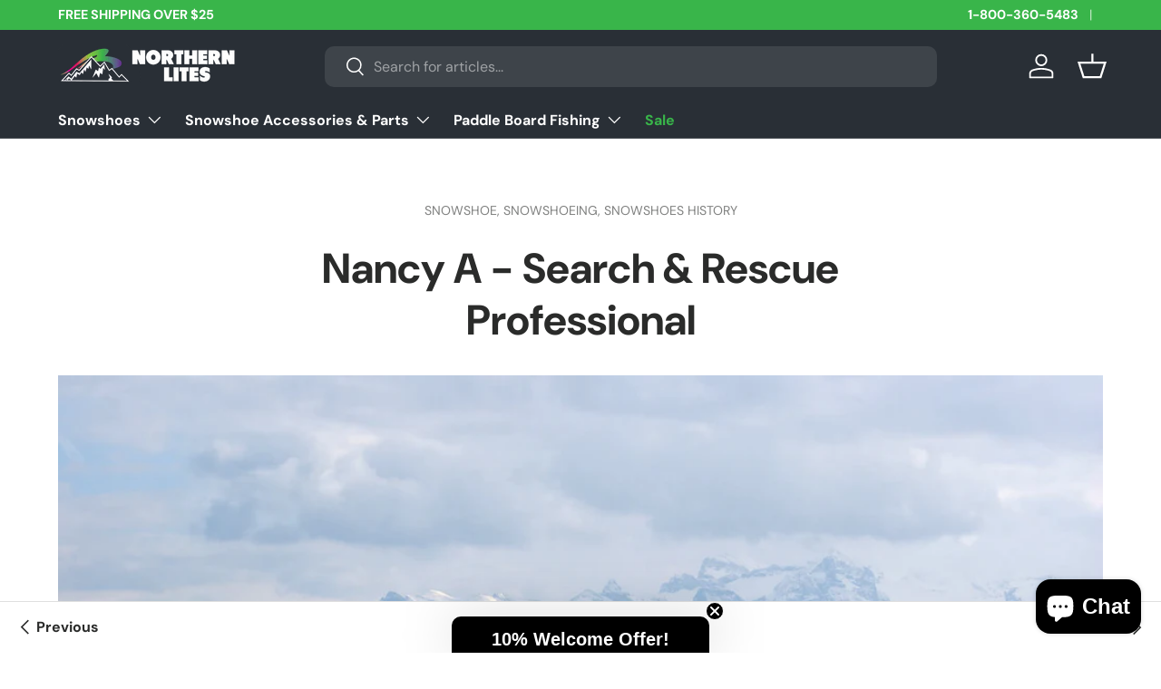

--- FILE ---
content_type: text/css
request_url: https://northernlites.com/cdn/shop/t/55/assets/swatches.css?v=65427511179419562271760462409
body_size: -465
content:
@charset "UTF-8";[data-swatch=black]{--swatch-color: #000000}[data-swatch=white]{--swatch-color: #ffffff}[data-swatch=red]{--swatch-color: #ff0000}[data-swatch="rocket red"]{--swatch-color: #aa0000}[data-swatch=blue],[data-swatch="blazin' blue"]{--swatch-color: #2326a8}[data-swatch="gorilla green"]{--swatch-color: #24b108}[data-swatch=gray],[data-swatch=grey]{--swatch-color: #747474}[data-swatch=teal]{--swatch-color: #54c2af}[data-swatch=tan]{--swatch-color: #837b69}[data-swatch=orange],[data-swatch="rescue orange"]{--swatch-color: #ff6000}[data-swatch="military tan"]{--swatch-color: #837b69}[data-swatch=green],[data-swatch="army green"]{--swatch-color: #547200}[data-swatch=yellow]{--swatch-color: #fdff57}[data-swatch=pink],[data-swatch="pretty pink"]{--swatch-color: #ee1edd}
/*# sourceMappingURL=/cdn/shop/t/55/assets/swatches.css.map?v=65427511179419562271760462409 */
